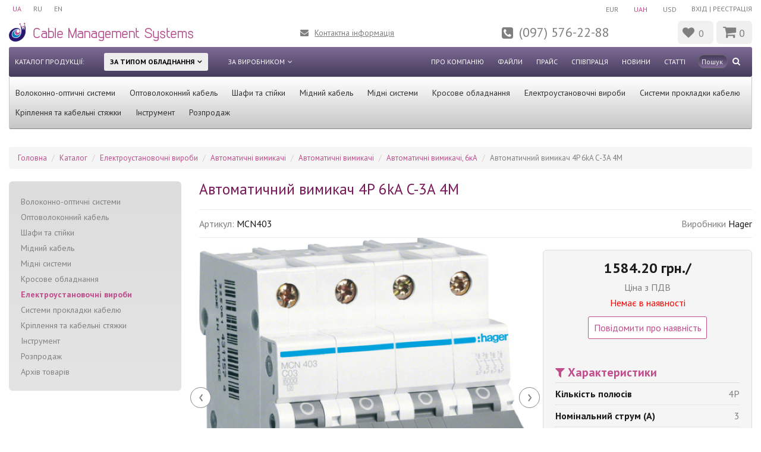

--- FILE ---
content_type: text/html; charset=utf-8
request_url: https://cms.ua/catalogue/electrical-products/avtomat_vikl/avtomatichni-vimikachi-hager/avtomatichni-vimikachi-6ka/avtomatichnij-vimikach-4p-6ka-c-3a-4m/
body_size: 15924
content:
<!DOCTYPE html>
<!--[if IE]><![endif]-->
<!--[if IE 8 ]><html prefix="og: https://ogp.me/ns# fb: https://ogp.me/ns/fb# product: https://ogp.me/ns/product#"  dir="ltr" lang="uk" class="ie8"><![endif]-->
<!--[if IE 9 ]><html prefix="og: https://ogp.me/ns# fb: https://ogp.me/ns/fb# product: https://ogp.me/ns/product#"  dir="ltr" lang="uk" class="ie9"><![endif]-->
<!--[if (gt IE 9)|!(IE)]><!-->
<html prefix="og: https://ogp.me/ns# fb: https://ogp.me/ns/fb# product: https://ogp.me/ns/product#"  dir="ltr" lang="uk">
<!--<![endif]-->
<head>
<meta charset="UTF-8" />
<meta name="viewport" content="width=device-width, initial-scale=1">
<meta http-equiv="X-UA-Compatible" content="IE=edge">
<title>Автоматичний вимикач 4P 6kA C-3A 4M - купити в Києві, Харкові, Одесі, Дніпрі: ціни, фото, відгуки</title>

      
<base href="https://cms.ua/" />
  <meta name="description" content="Автоматичний вимикач 4P 6kA C-3A 4M - купити за оптовою ціною онлайн ➦ переходь в каталог компанії CMS ✓ Фото ✓ Опис ✓ Характеристики ✓ Знижки ✓ Консультація ✓ Самовивіз зі складу в Києві ✓ Доставка по Україні ☎ (097) 576-22-88" />

<script src="catalog/view/javascript/jquery/jquery-2.1.1.min.js"></script>
<link href="catalog/view/javascript/bootstrap/css/bootstrap.min.css" rel="stylesheet" media="screen" />
<script src="catalog/view/javascript/bootstrap/js/bootstrap.min.js"></script>
<link href="catalog/view/javascript/font-awesome/css/font-awesome.min.css" rel="stylesheet" type="text/css" />
<link href="https://fonts.googleapis.com/css2?family=PT+Sans:wght@400;700&display=swap" rel="stylesheet"> 
<link href="catalog/view/theme/default/stylesheet/stylesheet.css" rel="stylesheet">
<link rel="stylesheet" href="catalog/view/theme/cms/assets/app/css/main.min.css?v=1">
<link rel="stylesheet" href="catalog/view/theme/cms/assets/app/css/media.css">
  <link href="catalog/view/javascript/jquery/magnific/magnific-popup.css" type="text/css" rel="stylesheet" media="screen" />
  <link href="catalog/view/javascript/jquery/datetimepicker/bootstrap-datetimepicker.min.css" type="text/css" rel="stylesheet" media="screen" />
  <script src="catalog/view/javascript/jquery/magnific/jquery.magnific-popup.min.js"></script>
  <script src="catalog/view/javascript/jquery/datetimepicker/moment/moment.min.js"></script>
  <script src="catalog/view/javascript/jquery/datetimepicker/moment/moment-with-locales.min.js"></script>
  <script src="catalog/view/javascript/jquery/datetimepicker/bootstrap-datetimepicker.min.js"></script>
<script src="catalog/view/javascript/common.js"></script>
  <link href="https://cms.ua/catalogue/electrical-products/avtomat_vikl/avtomatichni-vimikachi-hager/avtomatichni-vimikachi-6ka/avtomatichnij-vimikach-4p-6ka-c-3a-4m/" rel="canonical" />
  <link href="https://cms.ua/image/catalog/cms_432x432.png" rel="icon" />
<!--microdatapro 7.5 open graph start -->
<meta property="og:locale" content="uk-ua">
<meta property="og:rich_attachment" content="true">
<meta property="og:site_name" content="CMS">
<meta property="og:type" content="product" />
<meta property="og:title" content="Автоматичний вимикач 4P 6kA C-3A 4M" />
<meta property="og:description" content="Автоматичний вимикач 4P 6kA C-3A 4M - купити за оптовою ціною онлайн ➦ переходь в каталог компанії CMS ✓ Фото ✓ Опис ✓ Характеристики ✓ Знижки ✓ Консультація ✓ Самовивіз зі складу в Києві ✓ Доставка по Україні ☎ (097) 576-22-88" />
<meta property="og:image" content="https://cms.ua/image/catalog/IMG/Hager/111/MCN403.jpg" />
<meta property="og:image:secure_url" content="https://cms.ua/image/catalog/IMG/Hager/111/MCN403.jpg" />
<meta property="og:image:width" content="1200">
<meta property="og:image:height" content="630">
<meta property="og:url" content="https://cms.ua/catalogue/electrical-products/avtomat_vikl/avtomatichni-vimikachi-hager/avtomatichni-vimikachi-6ka/avtomatichnij-vimikach-4p-6ka-c-3a-4m/">
<meta property="product:product_link" content="https://cms.ua/catalogue/electrical-products/avtomat_vikl/avtomatichni-vimikachi-hager/avtomatichni-vimikachi-6ka/avtomatichnij-vimikach-4p-6ka-c-3a-4m/">
<meta property="product:brand" content="Hager">
<meta property="product:category" content="Автоматичні вимикачі, 6кА">
<meta property="product:availability" content="pending">
<meta property="product:condition" content="new">
<meta property="product:target_gender" content="">
<meta property="product:price:amount" content="1584.2">
<meta property="product:price:currency" content="UAH">
<meta property="og:see_also" content="https://cms.ua/catalogue/electrical-products/avtomat_vikl/avtomatichni-vimikachi-hager/avtomatichni-vimikachi-6ka/avtomatichnij-vimikach-1pn-6ka-c-50a-2m/" />
<meta property="og:see_also" content="https://cms.ua/catalogue/electrical-products/avtomat_vikl/avtomatichni-vimikachi-hager/avtomatichni-vimikachi-6ka/mcn501/" />
<meta property="og:see_also" content="https://cms.ua/catalogue/electrical-products/avtomat_vikl/avtomatichni-vimikachi-hager/avtomatichni-vimikachi-6ka/avtomatichnij-vimikach-1p-6ka-b-50a-1m/" />
<meta property="og:see_also" content="https://cms.ua/catalogue/electrical-products/avtomat_vikl/avtomatichni-vimikachi-hager/avtomatichni-vimikachi-6ka/avtomatichnij-vimikach-3p-6ka-b-25a-3m/" />
<meta property="og:see_also" content="https://cms.ua/catalogue/electrical-products/avtomat_vikl/avtomatichni-vimikachi-hager/avtomatichni-vimikachi-6ka/668/" />
<meta property="og:see_also" content="https://cms.ua/catalogue/electrical-products/avtomat_vikl/avtomatichni-vimikachi-hager/avtomatichni-vimikachi-6ka/avtomatichnij-vimikach-4p-6ka-c-40a-4m/" />
<meta property="og:see_also" content="https://cms.ua/catalogue/electrical-products/avtomat_vikl/avtomatichni-vimikachi-hager/avtomatichni-vimikachi-6ka/669/" />
<meta property="og:see_also" content="https://cms.ua/catalogue/electrical-products/avtomat_vikl/avtomatichni-vimikachi-hager/avtomatichni-vimikachi-6ka/avtomatichnij-vimikach-1pn-6ka-c-16a-2m/" />
<meta property="og:see_also" content="https://cms.ua/catalogue/electrical-products/avtomat_vikl/avtomatichni-vimikachi-hager/avtomatichni-vimikachi-6ka/652/" />
<meta property="og:see_also" content="https://cms.ua/catalogue/electrical-products/avtomat_vikl/avtomatichni-vimikachi-hager/avtomatichni-vimikachi-6ka/661/" />
<meta property="og:see_also" content="https://cms.ua/catalogue/electrical-products/avtomat_vikl/avtomatichni-vimikachi-hager/avtomatichni-vimikachi-6ka/658/" />
<meta property="og:see_also" content="https://cms.ua/catalogue/electrical-products/avtomat_vikl/avtomatichni-vimikachi-hager/avtomatichni-vimikachi-6ka/avtomatichnij-vimikach-1p-6ka-b-63a-1m/" />
<meta property="og:see_also" content="https://cms.ua/catalogue/electrical-products/avtomat_vikl/avtomatichni-vimikachi-hager/avtomatichni-vimikachi-6ka/avtomatichnij-vimikach-3p-6ka-b-40a-3m/" />
<meta property="og:see_also" content="https://cms.ua/catalogue/electrical-products/avtomat_vikl/avtomatichni-vimikachi-hager/avtomatichni-vimikachi-6ka/avtomatichnij-vimikach-1p-6ka-b-32a-1m/" />
<!--microdatapro 7.5 open graph end -->
    <!-- Global site tag (gtag.js) - Google Analytics -->
<script async src="https://www.googletagmanager.com/gtag/js?id=G-2NBZH3KM0K"></script>
<script>
  window.dataLayer = window.dataLayer || [];
  function gtag(){dataLayer.push(arguments);}
  gtag('js', new Date());

  gtag('config', 'G-2NBZH3KM0K');
</script>

 
 
			

<link rel="alternate" hreflang="uk-ua" href="https://cms.ua/catalogue/electrical-products/avtomat_vikl/avtomatichni-vimikachi-hager/avtomatichni-vimikachi-6ka/avtomatichnij-vimikach-4p-6ka-c-3a-4m/" />

<link rel="alternate" hreflang="x-default" href="https://cms.ua/catalogue/electrical-products/avtomat_vikl/avtomatichni-vimikachi-hager/avtomatichni-vimikachi-6ka/avtomatichnij-vimikach-4p-6ka-c-3a-4m/" />

<link rel="alternate" hreflang="ru-ua" href="https://cms.ua/ru/catalogue/electrical-products/avtomat_vikl/avtomatichni-vimikachi-hager/avtomatichni-vimikachi-6ka/avtomatichnij-vimikach-4p-6ka-c-3a-4m/" />

<link rel="alternate" hreflang="en-ua" href="https://cms.ua/en/catalogue/electrical-products/avtomat_vikl/avtomatichni-vimikachi-hager/avtomatichni-vimikachi-6ka/avtomatichnij-vimikach-4p-6ka-c-3a-4m/" />
</head>
<body>
<div class="wrapper">
<header>
<div class="container">
<div class="row">
<div class="col-md-12">
<div class="top-line">
	<div id="form-language">
	<ul>
			 
			<li class="active-lang"> <button class="language-select" onclick="window.location = 'https://cms.ua/catalogue/electrical-products/avtomat_vikl/avtomatichni-vimikachi-hager/avtomatichni-vimikachi-6ka/avtomatichnij-vimikach-4p-6ka-c-3a-4m/'">UA</button></li>
											<li> <button class="language-select" onclick="window.location = 'https://cms.ua/ru/catalogue/electrical-products/avtomat_vikl/avtomatichni-vimikachi-hager/avtomatichni-vimikachi-6ka/avtomatichnij-vimikach-4p-6ka-c-3a-4m/'">RU</button></li>
											<li> <button class="language-select" onclick="window.location = 'https://cms.ua/en/catalogue/electrical-products/avtomat_vikl/avtomatichni-vimikachi-hager/avtomatichni-vimikachi-6ka/avtomatichnij-vimikach-4p-6ka-c-3a-4m/'">EN</button></li>
							</ul>
		</div>
	
<div class="menu-info-icon"><i class="fa fa-bars"></i></div>
<div class="top-account">
        <a href="https://cms.ua/uk-ua-login/"><span><i class="fa fa-sign-in" aria-hidden="true"></i></span>Вхід</a> | 
      <a href="https://cms.ua/index.php?route=account/simpleregister"><span><i class="fa fa-user-circle-o" aria-hidden="true"></i></span>Реєстрація</a>
  </div>
<div class="currency-wrap">
  <form action="https://cms.ua/index.php?route=common/currency/currency" method="post" enctype="multipart/form-data" id="form-currency">
    <div class="btn-group">
      <ul>
                        <li>
          <button class="currency-select btn btn-link btn-block" type="button" name="EUR">EUR</button>
        </li>
                         
        <li class="active-currency">
          <button class="currency-select btn btn-link btn-block" type="button" name="UAH">UAH</button>
        </li>
                                <li>
          <button class="currency-select btn btn-link btn-block" type="button" name="USD">USD</button>
        </li>
                      </ul>
    </div>
    <input type="hidden" name="code" value="" />
    <input type="hidden" name="redirect" value="https://cms.ua/catalogue/electrical-products/avtomat_vikl/avtomatichni-vimikachi-hager/avtomatichni-vimikachi-6ka/avtomatichnij-vimikach-4p-6ka-c-3a-4m/" />
  </form>
 
</div>  



<div class="clr"></div>
</div>
</div>
<div class="col-md-12">
<div class="header">
<div class="logo">
<a href="https://cms.ua/"><img src="catalog/view/theme/cms/assets/app/img/logo.png"  alt="Компания CMS - дистрибьютор и производитель компонентов для компьютерных сетей СКС и ВОЛС" title="Онлайн-магазин компании CMS: продажа необходимых компонентов пассивного сетевого оборудования для построения СКС и ВОЛС" /></a>
</div>
 <a href="contacts/" class="contact-link">Контактна інформація</a>
<a href="tel:+380975762288" class="phone-link">(097) 576-22-88</a>
<a href="https://cms.ua/uk-ua-wishlist/" id="wishlist-total" title="0"><i class="fa fa-heart"></i> <span>0</span></a>
<div id="cart" class="btn-group btn-block" >
  <button type="button" data-toggle="dropdown" data-loading-text="Завантаження..." class="btn btn-inverse btn-block btn-lg dropdown-toggle "><i class="fa fa-shopping-cart"></i> <span id="cart-total">0</span></button>
  <ul class="dropdown-menu pull-right">
  <li class="name-cart-div">Ваш кошик</li>
        <li>
      <p class="text-center">Ваш кошик порожній :(</p>
    </li>
      </ul>
</div>
     
</div>
</div>
<div class="col-md-12">
<nav class="menu-head">
<div class="name-menu">Каталог продукції:</div>
<div class="but-menu oborud-but active-but-menu">За типом обладнання</div>
<div class="but-menu manuf-but">За виробником</div>
<div class="search-butoon"> <div id="search" class="input-group">
  <input type="text" name="search" value="" placeholder="Пошук" class="search-input" />
  <span class="input-group-btn">
    <button type="button" class="btn-search"><i class="fa fa-search"></i></button>
  </span>
</div></div>
<div class="menu-right d-l-n">
      <ul>
          <li><a href="https://cms.ua/about/">Про компанію</a></li>
          <li><a href="https://cms.ua/filles-to-download/">Файли</a></li>
          <li><a href="https://cms.ua/price/">Прайс</a></li>
          <li><a href="https://cms.ua/sotrudnichestvo/">Співпраця</a></li>
        
	                <li><a href="https://cms.ua/news/">Новини</a></li>
        	                <li><a href="https://cms.ua/articles/">Статті</a></li>
        		
    <script>
    if($('html').attr('lang') == 'ru'){
      document.write('<li><a href="/ru/contacts/" class="hidden-big-screen">Контакты</a></li>');
    } else if ($('html').attr('lang') == 'uk'){
      document.write('<li><a href="/contacts/" class="hidden-big-screen">Контакти</a></li>');
    } else if ($('html').attr('lang') == 'en'){
      document.write('<li><a href="/en/contacts/" class="hidden-big-screen">Contact</a></li>');
    }
    </script>

    </ul>
  </div>
</nav>
      <ul class="menu-sub-oborud">
          <li><a href="https://cms.ua/catalogue/fiber_optic_system/">Волоконно-оптичні системи</a></li>
          <li><a href="https://cms.ua/catalogue/opto_cable/">Оптоволоконний кабель</a></li>
          <li><a href="https://cms.ua/catalogue/racks/">Шафи та стійки</a></li>
          <li><a href="https://cms.ua/catalogue/copper_cable/">Мідний кабель</a></li>
          <li><a href="https://cms.ua/catalogue/copper_system/">Мідні системи</a></li>
          <li><a href="https://cms.ua/catalogue/cross_connection/">Кросове обладнання</a></li>
          <li><a href="https://cms.ua/catalogue/electrical-products/">Електроустановочні вироби</a></li>
          <li><a href="https://cms.ua/catalogue/cable_system/">Системи прокладки кабелю</a></li>
          <li><a href="https://cms.ua/catalogue/fasteners_and_tie/">Кріплення та кабельні стяжки</a></li>
          <li><a href="https://cms.ua/catalogue/instrument/">Інструмент</a></li>
          <li><a href="https://cms.ua/catalogue/clearance_sale/">Розпродаж</a></li>
        </ul>
  
      <ul class="menu-sub-manuf d-n">
          <li><a href="https://cms.ua/cms/">CMS</a></li>
          <li><a href="https://cms.ua/hanlong/">Hanlong</a></li>
          <li><a href="https://cms.ua/kopos/">Kopos</a></li>
          <li><a href="https://cms.ua/berker/">Berker</a></li>
          <li><a href="https://cms.ua/corning/">Corning</a></li>
          <li><a href="https://cms.ua/epnew/">EPNew</a></li>
          <li><a href="https://cms.ua/hager/">Hager</a></li>
          <li><a href="https://cms.ua/kingda/">Kingda</a></li>
          <li><a href="https://cms.ua/kss/">KSS</a></li>
          <li><a href="https://cms.ua/lw_electronical/">LW</a></li>
          <li><a href="https://cms.ua/mke/">MK Electric</a></li>
          <li><a href="https://cms.ua/odeskabel/">Odeskabel</a></li>
          <li><a href="https://cms.ua/panduit/">Panduit</a></li>
          <li><a href="https://cms.ua/wago/">Wago</a></li>
          <li><a href="https://cms.ua/zfnm/">ЗЗКМ</a></li>
          <li><a href="https://cms.ua/instail/">Instail</a></li>
          <li><a href="https://cms.ua/metalvis/">Metalvis</a></li>
          <li><a href="https://cms.ua/bettermann/">OBO bettermann</a></li>
        </ul>
  
</div>
</div>
</div>


</header>

<div class="bg-black"></div>  
<div class="avaible-popup popup">
  <div class="popup-inner">
    <div class="popup-header">
      Повідомити про наявність
      <a href="#" class="close-popup"><i class="fa fa-times"></i></a>
    </div>
    <div class="popup-content">
            <div class="popup-loader"><div class="loader"></div></div>
            <div class="popup-message">
                
            </div>
            <form class="avaible-form" id="avaible-form">
                <div class="form-row">
                    <label>E-mail <span>*</span></label>
                    <input type="text" name="email" class="require">
                    <div class="row-error email-error"></div>
                </div>
                
                <a href="#" class="avaible-button">Відправити</a>
                <input type="hidden" name="product_id"  value="5558">
            </form>
        </div>
  </div>
</div>

<main>
  <div class="product-page" id="product-product">
    <div class="container">
      <div class="row">
        <div class="col-md-12">
          <ul itemscope itemtype="https://schema.org/BreadcrumbList" class="breadcrumb">
            
																<li itemprop="itemListElement" itemscope itemtype="https://schema.org/ListItem"><a href="https://cms.ua/" itemprop="item"><span itemprop="name">Головна</span></a><meta itemprop="position" content="1" /></li>
											<li itemprop="itemListElement" itemscope itemtype="https://schema.org/ListItem"><a href="https://cms.ua/catalogue/" itemprop="item"><span itemprop="name">Каталог</span></a><meta itemprop="position" content="2" /></li>
											<li itemprop="itemListElement" itemscope itemtype="https://schema.org/ListItem"><a href="https://cms.ua/catalogue/electrical-products/" itemprop="item"><span itemprop="name">Електроустановочні вироби</span></a><meta itemprop="position" content="3" /></li>
											<li itemprop="itemListElement" itemscope itemtype="https://schema.org/ListItem"><a href="https://cms.ua/catalogue/electrical-products/avtomat_vikl/" itemprop="item"><span itemprop="name">Автоматичні вимикачі</span></a><meta itemprop="position" content="4" /></li>
											<li itemprop="itemListElement" itemscope itemtype="https://schema.org/ListItem"><a href="https://cms.ua/catalogue/electrical-products/avtomat_vikl/avtomatichni-vimikachi-hager/" itemprop="item"><span itemprop="name">Автоматичні вимикачі</span></a><meta itemprop="position" content="5" /></li>
											<li itemprop="itemListElement" itemscope itemtype="https://schema.org/ListItem"><a href="https://cms.ua/catalogue/electrical-products/avtomat_vikl/avtomatichni-vimikachi-hager/avtomatichni-vimikachi-6ka/" itemprop="item"><span itemprop="name">Автоматичні вимикачі, 6кА</span></a><meta itemprop="position" content="6" /></li>
										<li itemprop="itemListElement" itemscope itemtype="https://schema.org/ListItem"><link href="https://cms.ua/catalogue/electrical-products/avtomat_vikl/avtomatichni-vimikachi-hager/avtomatichni-vimikachi-6ka/avtomatichnij-vimikach-4p-6ka-c-3a-4m/" itemprop="item"/><span itemprop="name">Автоматичний вимикач 4P 6kA C-3A 4M</span><meta itemprop="position" content="7" /></li>
			          </ul>
        </div>
      </div>
      <div class="row">
        <div class="col-md-12">
          <div class="allert-block"></div>
        </div>
      </div>
      <div class="row">
        <div class="col-md-3">
          <aside>
                <div class="block-cat-list">
<ul>
     
       
  <li><a href="https://cms.ua/catalogue/fiber_optic_system/">Волоконно-оптичні системи</a></li>
       
  <li><a href="https://cms.ua/catalogue/opto_cable/">Оптоволоконний кабель</a></li>
       
  <li><a href="https://cms.ua/catalogue/racks/">Шафи та стійки</a></li>
       
  <li><a href="https://cms.ua/catalogue/copper_cable/">Мідний кабель</a></li>
       
  <li><a href="https://cms.ua/catalogue/copper_system/">Мідні системи</a></li>
       
  <li><a href="https://cms.ua/catalogue/cross_connection/">Кросове обладнання</a></li>
        <li class="active"><a href="https://cms.ua/catalogue/electrical-products/">Електроустановочні вироби</a> </li>
       
  <li><a href="https://cms.ua/catalogue/cable_system/">Системи прокладки кабелю</a></li>
       
  <li><a href="https://cms.ua/catalogue/fasteners_and_tie/">Кріплення та кабельні стяжки</a></li>
       
  <li><a href="https://cms.ua/catalogue/instrument/">Інструмент</a></li>
       
  <li><a href="https://cms.ua/catalogue/clearance_sale/">Розпродаж</a></li>
       
  <li><a href="https://cms.ua/catalogue/products_archive/">Архів товарів</a></li>
            </ul>
</div>

  
          </aside>
        </div>
        <div class="col-md-9" id="content" itemscope itemtype="https://schema.org/Product">
          <div class="product-content">
            <h1  itemprop="name">Автоматичний вимикач 4P 6kA C-3A 4M</h1>
            <div class="product-caption">
              <div class="model-p">Артикул: <span itemprop="sku">MCN403</span></div>

               <div class="manuf-p">Виробники <span><a
                    href="https://cms.ua/hager/"><span itemprop="brand" value="Hager">Hager</span></a></span></div>             </div>
            <div class="product-main">
              <div class="product-gallery" data-title="Автоматичні вимикачі, 6кА, 4P, 3, C, Артикул MCN403 - фото  " data-alt="Автоматичні вимикачі, 6кА, 4P, 3, C, Артикул MCN403 - фото ">
                  
                <div class="action-slider">
                  <div id="goToPrevSlide3">‹</div>
                  <div id="goToNextSlide3">›</div>
                </div>


                                <div id="vertical">
                                    <a href="https://cms.ua/image/cache/catalog/IMG/Hager/111/MCN403-1000x1000.jpg" data-thumb="https://cms.ua/image/cache/catalog/IMG/Hager/111/MCN403-400x400.jpg" title="Автоматичні вимикачі, 6кА, 4P, 3, C, Артикул MCN403 - фото товару  1">
                    <img itemprop="image" src="https://cms.ua/image/cache/catalog/IMG/Hager/111/MCN403-1000x1000.jpg" title="Автоматичні вимикачі, 6кА, 4P, 3, C, Артикул MCN403 - фото товару  1" alt="Автоматичні вимикачі, 6кА, 4P, 3, C, Артикул MCN403 - фото товару  1" />
                  </a>
                                                    </div>
                



              </div>
              <div class="product-content-main">
                <div class="block-text">
                  <div class="price"  itemprop="offers" itemscope itemtype="https://schema.org/Offer">
                    <meta itemprop="priceCurrency" content="UAH" />
                    <meta itemprop="price" content="1584.2" />
                                                            1584.20 грн./
                                        

                  </div>
                  <div class="grey-p text-center">Ціна з ПДВ</div>
                  <div class="nal-p" >
                                        <span class="red">Немає в наявності</span>
                                      </div>

                  
                                        <a href="#" class="not-avaible-btn">Повідомити про наявність</a>
                    

                  <div id="product">

                                        <div class="form-group quantity-block">

                                            
                    </div>
                                      </div>

                                    <div class="h-ki">
                    <div class="title-b"><i class="fa fa-filter"></i> Характеристики</div>
                                                            <div class="table-item">
                      <div class="i-one">Кількість полюсів</div>
                      <div class="i-two">4P</div>
                    </div>
                                        <div class="table-item">
                      <div class="i-one">Номінальний струм (A)</div>
                      <div class="i-two">3</div>
                    </div>
                                        <div class="table-item">
                      <div class="i-one">Характеристика відключення</div>
                      <div class="i-two">C</div>
                    </div>
                                                          </div>
                  
                  <div class="print-docs">
                    <span class="print-b"><a href="javascript:(print());" class="button"><img
                          src="/catalog/view/theme/cms/image/printer.svg" alt="Друк" /> Друк</a></span>
                    <button onclick="exportHTML()">Word</button>
                  </div>
                </div>

                <div class="product-msg-wrap">
                  <div class="product-msg">
                     <a rel="nofollow" target="_blank" href="mailto:sch@cms.kiev.ua" class="msg-email"><i class="vicon i-mail"></i></a>
                     <a rel="nofollow" target="_blank" href="viber://chat?number=%2B380672186029" class="msg-viber"><i class="vicon i-vphone"></i></a>
                     <a rel="nofollow" target="_blank" href="https://t.me/cms_ua" class="msg-telegram"><i class="vicon i-telegram"></i></a>
   
                  </div>
                </div>

 

              </div>
            </div>
          </div>
                    <div class="descripion">
            <div class="title-b">Опис</div>
           <div itemprop="description"><div class="panels" data-panel="top"><div class="panel__headline open" data-panel="title">Архітектура</div><div class="panel__content" data-panel="content"><table class="banane" cellpadding="0" cellspacing="0" border="0"><tr><td class="prismatable0" style="width:215px;">Кількість захищених полюсів:</td><td class="prismatable0" style="width:170px;">4</td></tr><tr><td class="prismatable1" style="width:215px;">Кількість полюсів:</td><td class="prismatable1" style="width:170px;">4 P</td></tr><tr><td class="prismatable0" style="width:215px;">Тип полюса:</td><td class="prismatable0" style="width:170px;">4 P</td></tr><tr><td class="prismatable1" style="width:215px;">Крива:</td><td class="prismatable1" style="width:170px;">C</td></tr></table></div><div class="panel__headline open" data-panel="title">Функції</div><div class="panel__content" data-panel="content"><table class="banane" cellpadding="0" cellspacing="0" border="0"><tr><td class="prismatable0" style="width:215px;">Паралельно перемикання нейтралі:</td><td class="prismatable0" style="width:170px;">ні</td></tr></table></div><div class="panel__headline open" data-panel="title">Основні електричні характеристики</div><div class="panel__content" data-panel="content"><table class="banane" cellpadding="0" cellspacing="0" border="0"><tr><td class="prismatable0" style="width:215px;">Номінальна вимикаюча здатність току короткого замикання:</td><td class="prismatable0" style="width:170px;">6 kA</td></tr><tr><td class="prismatable1" style="width:215px;">Номінальна робоча напруга змінного струму:</td><td class="prismatable1" style="width:170px;">230 / 400 V</td></tr><tr><td class="prismatable0" style="width:215px;">Тип напруги живлиння:</td><td class="prismatable0" style="width:170px;">AC</td></tr><tr><td class="prismatable1" style="width:215px;">Частота:</td><td class="prismatable1" style="width:170px;">50/60 Hz</td></tr></table></div><div class="panel__headline open" data-panel="title">Напруга</div><div class="panel__content" data-panel="content"><table class="banane" cellpadding="0" cellspacing="0" border="0"><tr><td class="prismatable0" style="width:215px;">Номінальна напруга ізоляції:</td><td class="prismatable0" style="width:170px;">500 V</td></tr><tr><td class="prismatable1" style="width:215px;">Стійкість по відношенню до номінальної імпульсної напруги:</td><td class="prismatable1" style="width:170px;">4000 V</td></tr></table></div><div class="panel__headline open" data-panel="title">Електричний струм</div><div class="panel__content" data-panel="content"><table class="banane" cellpadding="0" cellspacing="0" border="0"><tr><td class="prismatable0" style="width:215px;">Номінальний струм:</td><td class="prismatable0" style="width:170px;">3 A</td></tr><tr><td class="prismatable1" style="width:215px;">Номінальна відключаюча здатність згідно з EN 60898:</td><td class="prismatable1" style="width:170px;">6 kA</td></tr><tr><td class="prismatable0" style="width:215px;">min/max діапазон спрацювання термічного розчеплювача при АC:</td><td class="prismatable0" style="width:170px;">1,13 / 1,45 In</td></tr><tr><td class="prismatable1" style="width:215px;">Поріг електромагнітного розчеплювача змінного струму мін./макс.:</td><td class="prismatable1" style="width:170px;">5 / 10 In</td></tr><tr><td class="prismatable0" style="width:215px;">min/max діапазон спрацювання електромагнітного розчеплювача при DC:</td><td class="prismatable0" style="width:170px;">7 / 15 In</td></tr><tr><td class="prismatable1" style="width:215px;">min/max діапазон спрацювання термічного розчеплювача при DC:</td><td class="prismatable1" style="width:170px;">1,13 / 1,45 In</td></tr><tr><td class="prismatable0" style="width:215px;">Відключаюча здатність на 1 полюсі 400 В NF 60947-2:</td><td class="prismatable0" style="width:170px;">3 kA</td></tr><tr><td class="prismatable1" style="width:215px;">Значення струму короткого замикання 400 В 50 Гц:</td><td class="prismatable1" style="width:170px;">6 kA</td></tr><tr><td class="prismatable0" style="width:215px;">Відключаюча здатність для 415В (EN 60947-2):</td><td class="prismatable0" style="width:170px;">10 kA</td></tr></table></div><div class="panel__headline open" data-panel="title">Електричний струм / температура</div><div class="panel__content" data-panel="content"><table class="banane" cellpadding="0" cellspacing="0" border="0"><tr><td class="prismatable0" style="width:215px;">Номінальний струм при -15°C:</td><td class="prismatable0" style="width:170px;">3,4 A</td></tr><tr><td class="prismatable1" style="width:215px;">Номінальний струм 20 ° C:</td><td class="prismatable1" style="width:170px;">3,1 A</td></tr><tr><td class="prismatable0" style="width:215px;">Номінальний струм 30 ° C:</td><td class="prismatable0" style="width:170px;">3 A</td></tr><tr><td class="prismatable1" style="width:215px;">Номінальний струм при 35°C:</td><td class="prismatable1" style="width:170px;">3 A</td></tr><tr><td class="prismatable0" style="width:215px;">Номінальний струм 40 ° C:</td><td class="prismatable0" style="width:170px;">2,9 A</td></tr><tr><td class="prismatable1" style="width:215px;">Номінальний струм 45 ° C:</td><td class="prismatable1" style="width:170px;">2,9 A</td></tr><tr><td class="prismatable0" style="width:215px;">Номінальний струм 50 ° C:</td><td class="prismatable0" style="width:170px;">2,8 A</td></tr><tr><td class="prismatable1" style="width:215px;">Номінальний струм 55 ° C:</td><td class="prismatable1" style="width:170px;">2,8 A</td></tr><tr><td class="prismatable0" style="width:215px;">Номінальний струм 60 ° C:</td><td class="prismatable0" style="width:170px;">2,7 A</td></tr><tr><td class="prismatable1" style="width:215px;">Номінальний струм 65 ° C:</td><td class="prismatable1" style="width:170px;">2,7 A</td></tr><tr><td class="prismatable0" style="width:215px;">Номінальний струм 70 ° C:</td><td class="prismatable0" style="width:170px;">2,7 A</td></tr></table></div><div class="panel__headline open" data-panel="title">Коефіцієнт корекції струму</div><div class="panel__content" data-panel="content"><table class="banane" cellpadding="0" cellspacing="0" border="0"><tr><td class="prismatable0" style="width:215px;">Коефіцієнт корекції струму для 2-х пристроїв, розташованих поруч:</td><td class="prismatable0" style="width:170px;">1</td></tr><tr><td class="prismatable1" style="width:215px;">Коефіцієнт корекції струму для 3-х пристроїв, розташованих поруч:</td><td class="prismatable1" style="width:170px;">0,95</td></tr><tr><td class="prismatable0" style="width:215px;">Корегуючий коефіціент при розташуванні поруч 4 та 5 пристроїв:</td><td class="prismatable0" style="width:170px;">0,9</td></tr><tr><td class="prismatable1" style="width:215px;">Корегуючий коефіціент при розташуванні поруч 6 пристроїв:</td><td class="prismatable1" style="width:170px;">0,85</td></tr><tr><td class="prismatable0" style="width:215px;">Корегуючий коефіціент магнітного розчеплювача при 100 Гц:</td><td class="prismatable0" style="width:170px;">1,1</td></tr><tr><td class="prismatable1" style="width:215px;">Корегуючий коефіціент магнітного розчеплювача при 200 Гц:</td><td class="prismatable1" style="width:170px;">1,2</td></tr><tr><td class="prismatable0" style="width:215px;">Корегуючий коефіціент магнітного розчеплювача при 400 Гц:</td><td class="prismatable0" style="width:170px;">1,5</td></tr><tr><td class="prismatable1" style="width:215px;">Корегуючий коефіціент магнітного розчеплювача при 60 Гц:</td><td class="prismatable1" style="width:170px;">1</td></tr></table></div><div class="panel__headline open" data-panel="title">Потужність</div><div class="panel__content" data-panel="content"><table class="banane" cellpadding="0" cellspacing="0" border="0"><tr><td class="prismatable0" style="width:215px;">Загальна розсіювана потужність під номінальним струмом:</td><td class="prismatable0" style="width:170px;">8 W</td></tr><tr><td class="prismatable1" style="width:215px;">Розсіювана потужність з розрахунку на кожний полюс:</td><td class="prismatable1" style="width:170px;">2,03 W</td></tr></table></div><div class="panel__headline open" data-panel="title">Витривалість</div><div class="panel__content" data-panel="content"><table class="banane" cellpadding="0" cellspacing="0" border="0"><tr><td class="prismatable0" style="width:215px;">Електрична тривкість  кількості циклів:</td><td class="prismatable0" style="width:170px;">4000</td></tr><tr><td class="prismatable1" style="width:215px;">Кількість механічних процесів:</td><td class="prismatable1" style="width:170px;">20000</td></tr></table></div><div class="panel__headline open" data-panel="title">Розміри</div><div class="panel__content" data-panel="content"><table class="banane" cellpadding="0" cellspacing="0" border="0"><tr><td class="prismatable0" style="width:215px;">Глибина встановленого виробу:</td><td class="prismatable0" style="width:170px;">70 mm</td></tr><tr><td class="prismatable1" style="width:215px;">Висота встановленого виробу:</td><td class="prismatable1" style="width:170px;">83 mm</td></tr><tr><td class="prismatable0" style="width:215px;">Ширина встановленого виробу:</td><td class="prismatable0" style="width:170px;">70 mm</td></tr></table></div><div class="panel__headline open" data-panel="title">Монтаж</div><div class="panel__content" data-panel="content"><table class="banane" cellpadding="0" cellspacing="0" border="0"><tr><td class="prismatable0" style="width:215px;">Момент затяжки:</td><td class="prismatable0" style="width:170px;">2,8 Нм</td></tr><tr><td class="prismatable1" style="width:215px;">Тип верхньої клеми для модульних пристроїв:</td><td class="prismatable1" style="width:170px;">Berker.Net; Електронна платформа; Berker R.3; Berker R.1; Серія 1930; Серія R.classic</td></tr><tr><td class="prismatable0" style="width:215px;">Тип зажиму нижньої клеми для модульних пристроїв:</td><td class="prismatable0" style="width:170px;">ні</td></tr><tr><td class="prismatable1" style="width:215px;">Нижнє підключення для модульних пристроїв:</td><td class="prismatable1" style="width:170px;">ні</td></tr></table></div><div class="panel__headline open" data-panel="title">Підключення</div><div class="panel__content" data-panel="content"><table class="banane" cellpadding="0" cellspacing="0" border="0"><tr><td class="prismatable0" style="width:215px;">Поперечний розріз з’єднання з гнучким дротом:</td><td class="prismatable0" style="width:170px;">1 - 25 мм²</td></tr><tr><td class="prismatable1" style="width:215px;">Поперечний розріз з’єднання з негнучким дротом:</td><td class="prismatable1" style="width:170px;">1 - 35 мм²</td></tr><tr><td class="prismatable0" style="width:215px;">З'єднувальна здатність верх. та нижнього гвинтових клемм із негнучким кабелем:</td><td class="prismatable0" style="width:170px;">1 / 35 mm²</td></tr><tr><td class="prismatable1" style="width:215px;">З'єднувальна здатність верхнього і нижнього гвинтових клемм з гнучким кабелем:</td><td class="prismatable1" style="width:170px;">1 / 25 mm²</td></tr><tr><td class="prismatable0" style="width:215px;">Тип з’єднання:</td><td class="prismatable0" style="width:170px;">Гвинтовий</td></tr></table></div><div class="panel__headline open" data-panel="title">Стандарти</div><div class="panel__content" data-panel="content"><table class="banane" cellpadding="0" cellspacing="0" border="0"><tr><td class="prismatable0" style="width:215px;">Стандартний текст:</td><td class="prismatable0" style="width:170px;">EN 60898-1</td></tr><tr><td class="prismatable1" style="width:215px;">Європейська директива WEEE:</td><td class="prismatable1" style="width:170px;">пов'язаний</td></tr></table></div><div class="panel__headline open" data-panel="title">Безпека</div><div class="panel__content" data-panel="content"><table class="banane" cellpadding="0" cellspacing="0" border="0"><tr><td class="prismatable0" style="width:215px;">Захисне виконання ІР:</td><td class="prismatable0" style="width:170px;">IP20</td></tr></table></div><div class="panel__headline open" data-panel="title">Умови використовання</div><div class="panel__content" data-panel="content"><table class="banane" cellpadding="0" cellspacing="0" border="0"><tr><td class="prismatable0" style="width:215px;">Робоча температура:</td><td class="prismatable0" style="width:170px;">-25…70 °C</td></tr><tr><td class="prismatable1" style="width:215px;">Ступінь забруднення відповідно до IEC 60664 / IEC 60947-2:</td><td class="prismatable1" style="width:170px;">2</td></tr><tr><td class="prismatable0" style="width:215px;">Клас обмеження енергії I²t:</td><td class="prismatable0" style="width:170px;">3</td></tr><tr><td class="prismatable1" style="width:215px;">Висота:</td><td class="prismatable1" style="width:170px;">2000 m</td></tr><tr><td class="prismatable0" style="width:215px;">Температура зберігання / транспортування:</td><td class="prismatable0" style="width:170px;">-25…80 °C</td></tr></table></div></div></div> 
          </div>
          

  

          <div class="files"></div>

          
                    <div class="descripion review-wrap">
              <div class="title-b">Відгуки та запитання (0)</div>
              
              <div class="review-form">
              <form class="form-horizontal" id="form-review">
               
                
                    <div class="review-info">
                                                  Відгуків про цей товар ще не було.
                                                <button class="leave-review">Залишити відгук</button>

                        <div class="clr"></div>
                    </div>
                 
    
                                <div class="rew">  
                  <div class="review-form-wrap">  
                      <div class="review-form-inner">  
                  <div class="form-group required">
                    <div class="col-sm-12">
                      <label class="control-label" for="input-name">Ваше ім’я</label>
                      <input type="text" name="name" value="" id="input-name" class="form-control" />
                    </div>
                  </div>
                  <div class="form-group required">
                    <div class="col-sm-12">
                      <label class="control-label" for="input-review">Ваш відгук / запитання</label>
                      <textarea name="text" rows="5" id="input-review" class="form-control"></textarea>
                    </div>
                  </div>
                  <div class="form-group required">
                    <div class="col-sm-12">
                      <label class="rating-label">Оцінка</label>
                      <div class="rating-star-black">
                        <div class="rating-star">
                           <div class="star active"></div>
                           <div class="star active"></div>
                           <div class="star active"></div>
                           <div class="star active"></div>
                           <div class="star active"></div>
                        </div>
                      </div>
                      <div class="clr"></div>
                      <div class="rating-inputs">
                        <input type="radio" name="rating" value="1" />
                        &nbsp;
                        <input type="radio" name="rating" value="2" />
                        &nbsp;
                        <input type="radio" name="rating" value="3" />
                        &nbsp;
                        <input type="radio" name="rating" value="4" />
                        &nbsp;
                        <input type="radio" name="rating" value="5" checked="checked"  />
                        </div>
                  </div>
                  
          
                      <button type="button" id="button-review" data-loading-text="Завантаження..." class="">Зберегти відгук</button>
          
                  </div>
                  </div>
                  </div>
                </div>
                              </form>

              <div id="review">
                                         
                      <div class="text-right"></div>
                         
              </div>


            </div>
          </div>
            


        </div>

        
      </div>
    </div>










        <div class="container">
      <div class="row">
        <div class="col-md-12">
          <div class="new-items">
            <div class="header-b">
              <div class="title-b no-weight">Рекомендовані товари</div>
              <div class="action-slider">
                <div id="goToPrevSlide">‹</div>
                <div id="goToNextSlide">›</div>
              </div>
            </div>
            <div class="products" id="slider-products">
                            <div class="product-block">
                <div class="item-product">
                  <div class="img-product">
                    <a href="https://cms.ua/catalogue/electrical-products/avtomat_vikl/avtomatichni-vimikachi-hager/avtomatichni-vimikachi-6ka/avtomatichnij-vimikach-1pn-6ka-c-50a-2m/"><img src="https://cms.ua/image/cache/catalog/IMG/Hager/111/MCN550-200x200.jpg" alt="Автоматичний вимикач 1P+N 6kA C-50A 2M"></a>
                  </div>
                  <div class="caption">
                    <div class="model-p">MCN550</div>
                    <a href="https://cms.ua/catalogue/electrical-products/avtomat_vikl/avtomatichni-vimikachi-hager/avtomatichni-vimikachi-6ka/avtomatichnij-vimikach-1pn-6ka-c-50a-2m/" class="name-p">Автоматичний вимикач 1P+N 6kA C-50A 2M</a>
                    <div class="price-p">
                                                                  861.08 грн.
                                                                </div>
                  </div>
                  <div class="buttons-p">
                                        <button type="button" class="add-to-cart-b"
                      onclick="cart.add('5583', '1');"><i
                        class="fa fa-shopping-cart"></i> Купити</button>
                                      </div>
                </div>
              </div>
                            <div class="product-block">
                <div class="item-product">
                  <div class="img-product">
                    <a href="https://cms.ua/catalogue/electrical-products/avtomat_vikl/avtomatichni-vimikachi-hager/avtomatichni-vimikachi-6ka/mcn501/"><img src="https://cms.ua/image/cache/catalog/IMG/Hager/111/MCN501-200x200.jpg" alt="Автоматичний вимикач 1P+N 6kA C-1A 2M"></a>
                  </div>
                  <div class="caption">
                    <div class="model-p">MCN501</div>
                    <a href="https://cms.ua/catalogue/electrical-products/avtomat_vikl/avtomatichni-vimikachi-hager/avtomatichni-vimikachi-6ka/mcn501/" class="name-p">Автоматичний вимикач 1P+N 6kA C-1A 2M</a>
                    <div class="price-p">
                                                                  827.26 грн.
                                                                </div>
                  </div>
                  <div class="buttons-p">
                                        <button type="button" class="add-to-cart-b"
                      onclick="cart.add('5571', '1');"><i
                        class="fa fa-shopping-cart"></i> Купити</button>
                                      </div>
                </div>
              </div>
                            <div class="product-block">
                <div class="item-product">
                  <div class="img-product">
                    <a href="https://cms.ua/catalogue/electrical-products/avtomat_vikl/avtomatichni-vimikachi-hager/avtomatichni-vimikachi-6ka/avtomatichnij-vimikach-1p-6ka-b-50a-1m/"><img src="https://cms.ua/image/cache/catalog/IMG/Hager/111/MBN150-200x200.jpg" alt="Автоматичний вимикач 1P 6kA B-50A 1M"></a>
                  </div>
                  <div class="caption">
                    <div class="model-p">MBN150</div>
                    <a href="https://cms.ua/catalogue/electrical-products/avtomat_vikl/avtomatichni-vimikachi-hager/avtomatichni-vimikachi-6ka/avtomatichnij-vimikach-1p-6ka-b-50a-1m/" class="name-p">Автоматичний вимикач 1P 6kA B-50A 1M</a>
                    <div class="price-p">
                                                                  437.57 грн.
                                                                </div>
                  </div>
                  <div class="buttons-p">
                                        <button type="button" class="add-to-cart-b"
                      onclick="cart.add('5493', '1');"><i
                        class="fa fa-shopping-cart"></i> Купити</button>
                                      </div>
                </div>
              </div>
                            <div class="product-block">
                <div class="item-product">
                  <div class="img-product">
                    <a href="https://cms.ua/catalogue/electrical-products/avtomat_vikl/avtomatichni-vimikachi-hager/avtomatichni-vimikachi-6ka/avtomatichnij-vimikach-3p-6ka-b-25a-3m/"><img src="https://cms.ua/image/cache/catalog/IMG/Hager/111/MBN325-200x200.jpg" alt="Автоматичний вимикач 3P 6kA B-25A 3M"></a>
                  </div>
                  <div class="caption">
                    <div class="model-p">MBN325</div>
                    <a href="https://cms.ua/catalogue/electrical-products/avtomat_vikl/avtomatichni-vimikachi-hager/avtomatichni-vimikachi-6ka/avtomatichnij-vimikach-3p-6ka-b-25a-3m/" class="name-p">Автоматичний вимикач 3P 6kA B-25A 3M</a>
                    <div class="price-p">
                                                                  877.10 грн.
                                                                </div>
                  </div>
                  <div class="buttons-p">
                                        <button type="button" class="add-to-cart-b"
                      onclick="cart.add('5510', '1');"><i
                        class="fa fa-shopping-cart"></i> Купити</button>
                                      </div>
                </div>
              </div>
                            <div class="product-block">
                <div class="item-product">
                  <div class="img-product">
                    <a href="https://cms.ua/catalogue/electrical-products/avtomat_vikl/avtomatichni-vimikachi-hager/avtomatichni-vimikachi-6ka/668/"><img src="https://cms.ua/image/cache/catalog/IMG/Hager/111/MCN350-200x200.jpg" alt="Автоматичний вимикач In = 50 А &quot;C&quot; 6kA"></a>
                  </div>
                  <div class="caption">
                    <div class="model-p">MCN350</div>
                    <a href="https://cms.ua/catalogue/electrical-products/avtomat_vikl/avtomatichni-vimikachi-hager/avtomatichni-vimikachi-6ka/668/" class="name-p">Автоматичний вимикач In = 50 А &quot;C&quot; 6kA</a>
                    <div class="price-p">
                                                                  1365.63 грн.
                                                                </div>
                  </div>
                  <div class="buttons-p">
                                        <button type="button" class="add-to-cart-b"
                      onclick="cart.add('668', '1');"><i
                        class="fa fa-shopping-cart"></i> Купити</button>
                                      </div>
                </div>
              </div>
                            <div class="product-block">
                <div class="item-product">
                  <div class="img-product">
                    <a href="https://cms.ua/catalogue/electrical-products/avtomat_vikl/avtomatichni-vimikachi-hager/avtomatichni-vimikachi-6ka/avtomatichnij-vimikach-4p-6ka-c-40a-4m/"><img src="https://cms.ua/image/cache/catalog/IMG/Hager/111/MCN440-200x200.jpg" alt="Автоматичний вимикач 4P 6kA C-40A 4M"></a>
                  </div>
                  <div class="caption">
                    <div class="model-p">MCN440</div>
                    <a href="https://cms.ua/catalogue/electrical-products/avtomat_vikl/avtomatichni-vimikachi-hager/avtomatichni-vimikachi-6ka/avtomatichnij-vimikach-4p-6ka-c-40a-4m/" class="name-p">Автоматичний вимикач 4P 6kA C-40A 4M</a>
                    <div class="price-p">
                                                                  1182.37 грн.
                                                                </div>
                  </div>
                  <div class="buttons-p">
                                        <button type="button" class="add-to-cart-b"
                      onclick="cart.add('5567', '1');"><i
                        class="fa fa-shopping-cart"></i> Купити</button>
                                      </div>
                </div>
              </div>
                            <div class="product-block">
                <div class="item-product">
                  <div class="img-product">
                    <a href="https://cms.ua/catalogue/electrical-products/avtomat_vikl/avtomatichni-vimikachi-hager/avtomatichni-vimikachi-6ka/669/"><img src="https://cms.ua/image/cache/catalog/IMG/Hager/111/MCN363-200x200.jpg" alt="Автоматичний вимикач In = 63 А &quot;C&quot; 6kA"></a>
                  </div>
                  <div class="caption">
                    <div class="model-p">MCN363</div>
                    <a href="https://cms.ua/catalogue/electrical-products/avtomat_vikl/avtomatichni-vimikachi-hager/avtomatichni-vimikachi-6ka/669/" class="name-p">Автоматичний вимикач In = 63 А &quot;C&quot; 6kA</a>
                    <div class="price-p">
                                                                  1443.54 грн.
                                                                </div>
                  </div>
                  <div class="buttons-p">
                                        <button type="button" class="add-to-cart-b"
                      onclick="cart.add('669', '1');"><i
                        class="fa fa-shopping-cart"></i> Купити</button>
                                      </div>
                </div>
              </div>
                            <div class="product-block">
                <div class="item-product">
                  <div class="img-product">
                    <a href="https://cms.ua/catalogue/electrical-products/avtomat_vikl/avtomatichni-vimikachi-hager/avtomatichni-vimikachi-6ka/avtomatichnij-vimikach-1pn-6ka-c-16a-2m/"><img src="https://cms.ua/image/cache/catalog/IMG/Hager/111/MCN516-200x200.jpg" alt="Автоматичний вимикач 1P+N 6kA C-16A 2M"></a>
                  </div>
                  <div class="caption">
                    <div class="model-p">MCN516</div>
                    <a href="https://cms.ua/catalogue/electrical-products/avtomat_vikl/avtomatichni-vimikachi-hager/avtomatichni-vimikachi-6ka/avtomatichnij-vimikach-1pn-6ka-c-16a-2m/" class="name-p">Автоматичний вимикач 1P+N 6kA C-16A 2M</a>
                    <div class="price-p">
                                                                  0.00 грн.
                                                                </div>
                  </div>
                  <div class="buttons-p">
                                        <div><strong>Немає в наявності</strong></div>
                                      </div>
                </div>
              </div>
                            <div class="product-block">
                <div class="item-product">
                  <div class="img-product">
                    <a href="https://cms.ua/catalogue/electrical-products/avtomat_vikl/avtomatichni-vimikachi-hager/avtomatichni-vimikachi-6ka/652/"><img src="https://cms.ua/image/cache/catalog/IMG/Hager/111/MCN140-200x200.jpg" alt="Автоматичний вимикач In = 40 А &quot;C&quot; 6kA"></a>
                  </div>
                  <div class="caption">
                    <div class="model-p">MCN140</div>
                    <a href="https://cms.ua/catalogue/electrical-products/avtomat_vikl/avtomatichni-vimikachi-hager/avtomatichni-vimikachi-6ka/652/" class="name-p">Автоматичний вимикач In = 40 А &quot;C&quot; 6kA</a>
                    <div class="price-p">
                                                                  269.50 грн.
                                                                </div>
                  </div>
                  <div class="buttons-p">
                                        <button type="button" class="add-to-cart-b"
                      onclick="cart.add('652', '1');"><i
                        class="fa fa-shopping-cart"></i> Купити</button>
                                      </div>
                </div>
              </div>
                            <div class="product-block">
                <div class="item-product">
                  <div class="img-product">
                    <a href="https://cms.ua/catalogue/electrical-products/avtomat_vikl/avtomatichni-vimikachi-hager/avtomatichni-vimikachi-6ka/661/"><img src="https://cms.ua/image/cache/catalog/IMG/Hager/111/MCN232-200x200.jpg" alt="Автоматичний вимикач In = 32 А &quot;C&quot; 6kA"></a>
                  </div>
                  <div class="caption">
                    <div class="model-p">MCN232</div>
                    <a href="https://cms.ua/catalogue/electrical-products/avtomat_vikl/avtomatichni-vimikachi-hager/avtomatichni-vimikachi-6ka/661/" class="name-p">Автоматичний вимикач In = 32 А &quot;C&quot; 6kA</a>
                    <div class="price-p">
                                                                  596.33 грн.
                                                                </div>
                  </div>
                  <div class="buttons-p">
                                        <button type="button" class="add-to-cart-b"
                      onclick="cart.add('661', '1');"><i
                        class="fa fa-shopping-cart"></i> Купити</button>
                                      </div>
                </div>
              </div>
                            <div class="product-block">
                <div class="item-product">
                  <div class="img-product">
                    <a href="https://cms.ua/catalogue/electrical-products/avtomat_vikl/avtomatichni-vimikachi-hager/avtomatichni-vimikachi-6ka/658/"><img src="https://cms.ua/image/cache/catalog/IMG/Hager/111/MCN225-200x200.jpg" alt="Автоматичний вимикач In = 25 А &quot;C&quot; 6kA"></a>
                  </div>
                  <div class="caption">
                    <div class="model-p">MCN225</div>
                    <a href="https://cms.ua/catalogue/electrical-products/avtomat_vikl/avtomatichni-vimikachi-hager/avtomatichni-vimikachi-6ka/658/" class="name-p">Автоматичний вимикач In = 25 А &quot;C&quot; 6kA</a>
                    <div class="price-p">
                                                                  542.43 грн.
                                                                </div>
                  </div>
                  <div class="buttons-p">
                                        <button type="button" class="add-to-cart-b"
                      onclick="cart.add('658', '1');"><i
                        class="fa fa-shopping-cart"></i> Купити</button>
                                      </div>
                </div>
              </div>
                            <div class="product-block">
                <div class="item-product">
                  <div class="img-product">
                    <a href="https://cms.ua/catalogue/electrical-products/avtomat_vikl/avtomatichni-vimikachi-hager/avtomatichni-vimikachi-6ka/avtomatichnij-vimikach-1p-6ka-b-63a-1m/"><img src="https://cms.ua/image/cache/catalog/IMG/Hager/111/MBN163-200x200.jpg" alt="Автоматичний вимикач 1P 6kA B-63A 1M"></a>
                  </div>
                  <div class="caption">
                    <div class="model-p">MBN163</div>
                    <a href="https://cms.ua/catalogue/electrical-products/avtomat_vikl/avtomatichni-vimikachi-hager/avtomatichni-vimikachi-6ka/avtomatichnij-vimikach-1p-6ka-b-63a-1m/" class="name-p">Автоматичний вимикач 1P 6kA B-63A 1M</a>
                    <div class="price-p">
                                                                  465.50 грн.
                                                                </div>
                  </div>
                  <div class="buttons-p">
                                        <button type="button" class="add-to-cart-b"
                      onclick="cart.add('5494', '1');"><i
                        class="fa fa-shopping-cart"></i> Купити</button>
                                      </div>
                </div>
              </div>
                            <div class="product-block">
                <div class="item-product">
                  <div class="img-product">
                    <a href="https://cms.ua/catalogue/electrical-products/avtomat_vikl/avtomatichni-vimikachi-hager/avtomatichni-vimikachi-6ka/avtomatichnij-vimikach-3p-6ka-b-40a-3m/"><img src="https://cms.ua/image/cache/catalog/IMG/Hager/111/MBN340-200x200.jpg" alt="Автоматичний вимикач 3P 6kA B-40A 3M"></a>
                  </div>
                  <div class="caption">
                    <div class="model-p">MBN340</div>
                    <a href="https://cms.ua/catalogue/electrical-products/avtomat_vikl/avtomatichni-vimikachi-hager/avtomatichni-vimikachi-6ka/avtomatichnij-vimikach-3p-6ka-b-40a-3m/" class="name-p">Автоматичний вимикач 3P 6kA B-40A 3M</a>
                    <div class="price-p">
                                                                  1060.36 грн.
                                                                </div>
                  </div>
                  <div class="buttons-p">
                                        <button type="button" class="add-to-cart-b"
                      onclick="cart.add('5512', '1');"><i
                        class="fa fa-shopping-cart"></i> Купити</button>
                                      </div>
                </div>
              </div>
                            <div class="product-block">
                <div class="item-product">
                  <div class="img-product">
                    <a href="https://cms.ua/catalogue/electrical-products/avtomat_vikl/avtomatichni-vimikachi-hager/avtomatichni-vimikachi-6ka/avtomatichnij-vimikach-1p-6ka-b-32a-1m/"><img src="https://cms.ua/image/cache/catalog/IMG/Hager/111/MBN132-200x200.jpg" alt="Автоматичний вимикач 1P 6kA B-32A 1M"></a>
                  </div>
                  <div class="caption">
                    <div class="model-p">MBN132</div>
                    <a href="https://cms.ua/catalogue/electrical-products/avtomat_vikl/avtomatichni-vimikachi-hager/avtomatichni-vimikachi-6ka/avtomatichnij-vimikach-1p-6ka-b-32a-1m/" class="name-p">Автоматичний вимикач 1P 6kA B-32A 1M</a>
                    <div class="price-p">
                                                                  272.93 грн.
                                                                </div>
                  </div>
                  <div class="buttons-p">
                                        <button type="button" class="add-to-cart-b"
                      onclick="cart.add('5491', '1');"><i
                        class="fa fa-shopping-cart"></i> Купити</button>
                                      </div>
                </div>
              </div>
                          </div>
          </div>
        </div>
      </div>
    </div>
    
    <div class="word-block">
      <div class="header-word"></div>
      <div class="img-word">
                <div class="vertical">
                      <img src="https://cms.ua/image/cache/catalog/IMG/Hager/111/MCN403-400x400.jpg" title="Автоматичний вимикач 4P 6kA C-3A 4M" />
                  </div>
              </div>
      <div class="body-word"></div>
    </div>

    <script>
      function exportHTML() {
        var elem1 = document.querySelector("h1");
        document.querySelector(".word-block .header-word").appendChild(elem1.cloneNode(true));


        var elem2 = document.querySelector(".product-caption");
        document.querySelector(".word-block .header-word").appendChild(elem2.cloneNode(true));

        var elem3 = document.querySelector(".descripion");
        if (elem3 !== null) {
          document.querySelector(".word-block .body-word").appendChild(elem3.cloneNode(true));
        }



        var header = "<html xmlns:o='urn:schemas-microsoft-com:office:office' " +
          "xmlns:w='urn:schemas-microsoft-com:office:word' " +
          "xmlns='https://www.w3.org/TR/REC-html40'>" +
          "<head><meta charset='utf-8'><title>Автоматичний вимикач 4P 6kA C-3A 4M</title>" +
          "
<link rel="alternate" hreflang="uk-ua" href="https://cms.ua/catalogue/electrical-products/avtomat_vikl/avtomatichni-vimikachi-hager/avtomatichni-vimikachi-6ka/avtomatichnij-vimikach-4p-6ka-c-3a-4m/" />

<link rel="alternate" hreflang="x-default" href="https://cms.ua/catalogue/electrical-products/avtomat_vikl/avtomatichni-vimikachi-hager/avtomatichni-vimikachi-6ka/avtomatichnij-vimikach-4p-6ka-c-3a-4m/" />

<link rel="alternate" hreflang="ru-ua" href="https://cms.ua/ru/catalogue/electrical-products/avtomat_vikl/avtomatichni-vimikachi-hager/avtomatichni-vimikachi-6ka/avtomatichnij-vimikach-4p-6ka-c-3a-4m/" />

<link rel="alternate" hreflang="en-ua" href="https://cms.ua/en/catalogue/electrical-products/avtomat_vikl/avtomatichni-vimikachi-hager/avtomatichni-vimikachi-6ka/avtomatichnij-vimikach-4p-6ka-c-3a-4m/" />
</head><body>";
        var footer = "</body></html>";

        var sourceHTML = header + document.querySelector(".word-block").innerHTML + footer;

        var source = 'data:application/vnd.ms-word;charset=utf-8,' + encodeURIComponent(sourceHTML);
        var fileDownload = document.createElement("a");
        document.body.appendChild(fileDownload);
        fileDownload.href = source;
        fileDownload.download = 'document.doc';
        fileDownload.click();
        document.body.removeChild(fileDownload);
        const myNode1 = document.querySelector(".word-block .header-word");
        const myNode2 = document.querySelector(".word-block .header-word");
        const myNode3 = document.querySelector(".word-block .body-word");
          myNode1.innerHTML = '';
          myNode2.innerHTML = '';
          myNode3.innerHTML = '';
      }
    </script>


    <script>
      <!--
      $('select[name=\'recurring_id\'], input[name="quantity"]').change(function () {
        $.ajax({
          url: 'index.php?route=product/product/getRecurringDescription',
          type: 'post',
          data: $('input[name=\'product_id\'], input[name=\'quantity\'], select[name=\'recurring_id\']'),
          dataType: 'json',
          beforeSend: function () {
            $('#recurring-description').html('');
          },
          success: function (json) {
            $('.alert-dismissible, .text-danger').remove();

            if (json['success']) {
              $('#recurring-description').html(json['success']);
            }
          }
        });
      });
      //

    $('.leave-review').on('click',function(){
      if($(this).hasClass('active')){
         $(this).removeClass('active');
         $('.review-form-wrap').slideUp();
      }else{
         $(this).addClass('active')
         $('.review-form-wrap').slideDown();
      }
      
      return false;
    });
      -->
    </script>
    <script>
      <!--
      $('#button-cart').on('click', function () {
        $.ajax({
          url: 'index.php?route=checkout/cart/add',
          type: 'post',
          data: $(
            '#product input[type=\'text\'], #product input[type=\'hidden\'], #product input[type=\'radio\']:checked, #product input[type=\'checkbox\']:checked, #product select, #product textarea'
            ),
          dataType: 'json',
          beforeSend: function () {
            $('#button-cart').button('loading');
          },
          complete: function () {
            $('#button-cart').button('reset');
          },
          success: function (json) {
            $('.alert-dismissible, .text-danger').remove();
            $('.form-group').removeClass('has-error');

            if (json['error']) {
              if (json['error']['option']) {
                for (i in json['error']['option']) {
                  var element = $('#input-option' + i.replace('_', '-'));

                  if (element.parent().hasClass('input-group')) {
                    element.parent().after('<div class="text-danger">' + json['error']['option'][i] +
                      '</div>');
                  } else {
                    element.after('<div class="text-danger">' + json['error']['option'][i] + '</div>');
                  }
                }
              }

              if (json['error']['recurring']) {
                $('select[name=\'recurring_id\']').after('<div class="text-danger">' + json['error'][
                  'recurring'
                ] + '</div>');
              }

              // Highlight any found errors
              $('.text-danger').parent().addClass('has-error');
            }

            if (json['success']) {
              $('.allert-block').after('<div class="alert alert-success alert-dismissible">' + json[
                'success'] +
                '<button type="button" class="close" data-dismiss="alert">&times;</button></div>');

              $('#cart > button').html('<span id="cart-total"><i class="fa fa-shopping-cart"></i> ' + json[
                'total'] + '</span>');

              $('html, body').animate({
                scrollTop: 0
              }, 'slow');

              $('#cart > ul').load('index.php?route=common/cart/info ul li');
            }
          },
          error: function (xhr, ajaxOptions, thrownError) {
            alert(thrownError + "\r\n" + xhr.statusText + "\r\n" + xhr.responseText);
          }
        });
      });
      //
      -->
    </script>
    <script>
      <!--
      $('.date').datetimepicker({
        language: '',
        pickTime: false
      });

      $('.datetime').datetimepicker({
        language: '',
        pickDate: true,
        pickTime: true
      });

      $('.time').datetimepicker({
        language: '',
        pickDate: false
      });

      $('button[id^=\'button-upload\']').on('click', function () {
        var node = this;

        $('#form-upload').remove();

        $('body').prepend(
          '<form enctype="multipart/form-data" id="form-upload" style="display: none;"><input type="file" name="file" /></form>'
          );

        $('#form-upload input[name=\'file\']').trigger('click');

        if (typeof timer != 'undefined') {
          clearInterval(timer);
        }

        timer = setInterval(function () {
          if ($('#form-upload input[name=\'file\']').val() != '') {
            clearInterval(timer);

            $.ajax({
              url: 'index.php?route=tool/upload',
              type: 'post',
              dataType: 'json',
              data: new FormData($('#form-upload')[0]),
              cache: false,
              contentType: false,
              processData: false,
              beforeSend: function () {
                $(node).button('loading');
              },
              complete: function () {
                $(node).button('reset');
              },
              success: function (json) {
                $('.text-danger').remove();

                if (json['error']) {
                  $(node).parent().find('input').after('<div class="text-danger">' + json['error'] +
                    '</div>');
                }

                if (json['success']) {
                  alert(json['success']);

                  $(node).parent().find('input').val(json['code']);
                }
              },
              error: function (xhr, ajaxOptions, thrownError) {
                alert(thrownError + "\r\n" + xhr.statusText + "\r\n" + xhr.responseText);
              }
            });
          }
        }, 500);
      });
      //
      -->
    </script>
    <script>
      <!--
      $('#review').delegate('.pagination a', 'click', function (e) {
        e.preventDefault();

        $('#review').fadeOut('slow');

        $('#review').load(this.href);

        $('#review').fadeIn('slow');
      });

      $('.rating-star .star').on('mouseover',function(){
         if($(this).hasClass('active') && $(this).index() < 4){
            $('.rating-star .star').removeClass('active');
            for (let i = 0; i < $(this).index(); i++) {
                $('.rating-star .star').eq(i).addClass('active');
            }
         }

         if(!$(this).hasClass('active')){
            for (let i = 0; i <= $(this).index(); i++) {
                $('.rating-star .star').eq(i).addClass('active');
            }
         }

         $('.rating-inputs input[type=radio]').removeAttr('checked');
         $('.rating-inputs input[type=radio]').eq($(this).index()).prop('checked',true);
      });



       // $('#review').load('index.php?route=product/product/review&product_id=5558');

       



      $('#button-review').on('click', function () {
        $.ajax({
          url: 'index.php?route=product/product/write&product_id=5558',
          type: 'post',
          dataType: 'json',
          data: $("#form-review").serialize(),
          beforeSend: function () {
            $('#button-review').button('loading');
          },
          complete: function () {
            $('#button-review').button('reset');
          },
          success: function (json) {
            console.log(json);
            $('.alert-dismissible').remove();

            if (json['error']) {
              $('.rew').prepend(
                '<div class="alert alert-danger alert-dismissible"><i class="fa fa-exclamation-circle"></i> ' +
                json['error'] + '</div>');
            }

            if (json['success']) {
              $('.rew').prepend(
                '<div class="alert alert-success alert-dismissible"><i class="fa fa-check-circle"></i> ' +
                json['success'] + '</div>');

              $('input[name=\'name\']').val('');
              $('textarea[name=\'text\']').val('');
              $('input[name=\'rating\']:checked').prop('checked', false);
            }
          }
        });
      });


      $('#vertical').magnificPopup({
        delegate: 'a',
        type: 'image',
        closeOnContentClick: false,
        closeBtnInside: false,
        mainClass: 'mfp-with-zoom mfp-img-mobile',
        image: {
          verticalFit: true,
          titleSrc: function (item) {
            return item.el.attr('title') + '';
          }
        },
        gallery: {
          enabled: true
        },
        zoom: {
          enabled: true,
          duration: 300, // don't foget to change the duration also in CSS
          opener: function (element) {
            return element.find('img');
          }
        }

      });

      $('.avaible-button').on('click', function(){
         var valid = true;
         email = $('.avaible-form input[name=email]').val();
         pattern = new RegExp(/^(("[\w-\s]+")|([\w-]+(?:\.[\w-]+)*)|("[\w-\s]+")([\w-]+(?:\.[\w-]+)*))(@((?:[\w-]+\.)*\w[\w-]{0,66})\.([a-z]{2,6}(?:\.[a-z]{2})?)$)|(@\[?((25[0-5]\.|2[0-4][0-9]\.|1[0-9]{2}\.|[0-9]{1,2}\.))((25[0-5]|2[0-4][0-9]|1[0-9]{2}|[0-9]{1,2})\.){2}(25[0-5]|2[0-4][0-9]|1[0-9]{2}|[0-9]{1,2})\]?$)/i);
         
        if(!email){
             message = 'Будь-ласка, заповніть поле E-mail'; 
             valid = false;
         }

         if(valid && !pattern.test(email)){
             message = 'Будь-ласка, вкажіть коректный E-mail';
             valid = false;
         }

        $('.avaible-form .email-error').hide();

         if(valid){
            var formDataFields = new FormData($('#avaible-form')[0]);
            $.ajax({
                url: 'index.php?route=product/product/savemail',
                type: 'post',
                data: formDataFields,
                async: false,
                dataType: 'json',
                beforeSend: function(){
                    $('.avaible-popup .popup-loader').show();
                    $('.avaible-popup .loader').show();
                },
                success: function(json) {
                    if(json.success){
                        $('.avaible-popup .popup-message').html('<div>' + json.success + '</div>');
                    }

                    if(json.error){
                        $('.avaible-popup .popup-message').html('<div class="error-msg">' + json.error + '</div>');
                    }

                    $('.avaible-popup .loader').hide();
                    $('.avaible-popup .popup-loader').hide();

                    setTimeout(function(){
                        $('.avaible-popup .popup-message').html('');
                        $('.bg-black').fadeOut();
                        $('.avaible-popup').fadeOut();
                    }, 3000);
                },
                cache: false,
                contentType: false,
                processData: false
            });
         }else{
             $('.avaible-form .email-error').html(message);
             $('.avaible-form .email-error').show();
         }

         return false;
    });


      $('.not-avaible-btn').on('click', function(){
          screenTop = $(document).scrollTop() * 1 +100;
          $('.avaible-form input[name=email]').val('');
          $('.avaible-popup').css('top', screenTop + 'px');
          $('.bg-black').fadeIn();
          $('.avaible-popup').fadeIn();
          return false;
      });

      $('.bg-black').on('click', function(){
         $('.popup').fadeOut();
         $(this).fadeOut();
      });

      $('.close-popup').on('click', function(){
          $(this).parents('.popup').fadeOut();
          $('.bg-black').fadeOut();
          return false;
      });


      //
      -->
    </script>
    <script><!--
$(document).on('click', '.number-spinner button', function () {    
  var btn = $(this),
    oldValue = btn.closest('.number-spinner').find('input').val().trim(),
    newVal = 1;

    chval = btn.closest('.number-spinner').find('input').attr('data-quantity');

    if(typeof chval !== 'undefined'){
      chval = chval * 1;
    }else{
      chval = 1;
    }


      
  if (btn.attr('data-dir') == 'up') {
    newVal = parseInt(oldValue) + chval;
     btn.closest('.number-spinner').find('input').val(newVal);
  } else {
    if (oldValue - chval != 0) {
      newVal = parseInt(oldValue) - chval;
       btn.closest('.number-spinner').find('input').val(newVal);
    } 
  }
 
});
//--></script>
    </div>
</main>
 <footer>
  <div class="container footer-top">
       <div itemscope itemtype="https://schema.org/Organization" class="row">
           <div class="col-md-4"><div class="logo">
<a itemprop="url" href="https://cms.ua/"><img itemprop="logo"  src="catalog/view/theme/cms/assets/app/img/logo.png" alt="Компания CMS - дистрибьютор и производитель компонентов для компьютерных сетей СКС и ВОЛС" title="Онлайн-магазин компании CMS: продажа необходимых компонентов пассивного сетевого оборудования для построения СКС и ВОЛС" /></a>
</div></div>
           <div class="col-md-4 phones-block">
              <div class="footer-phones">
                  <a href="tel:+380445762288" itemprop="telephone">+38 (044) 576-22-88</a>
                  <a href="tel:+380975762288" itemprop="telephone">+38 (097) 576-22-88</a>
              </div>
           </div>
           <div class="col-md-4">
              <div class="footer-address">
                  <div class="footer-list"><i class="vicon i-clock"></i><strong>Графік роботи:</strong> ПН-ПТ 9:00-17:00, СБ 10:00-17:00.</div>
                  <div itemprop="address" itemscope itemtype="https://schema.org/PostalAddress">
                  <div class="footer-list" ><i class="vicon i-location"></i><strong>Офіс: </strong><span itemprop="addressLocality">Київ</span>, <span itemprop="streetAddress">ж/м Бортничи, вул. Івана Дяченка, 20А</span></div>
                  <div class="footer-list"><i class="vicon i-storage"></i><strong>Склад: </strong><span itemprop="addressLocality">Київ</span>, <span itemprop="streetAddress">Бортничи, вул. Леніна, 42Д ( вулиця Євгенія Харченка, 42Д )</span></div>
                  </div>
                  
              </div>
           </div>
       </div>
  </div>
  <div class="container">
    <div class="row">
      <div class="col-md-12">
        <div class="foot-text">
          <p>© 2020–2021 CMS</p>
          <div class="social-icons">
            <a rel="nofollow" href="https://t.me/cms_ua" target="_blank"><img
                src="/catalog/view/theme/cms/image/icons/telegram-svg.svg" alt="telegram"></a>
            <a rel="nofollow" href="viber://chat?number=%2B380672186029" target="_blank"><img
                src="/catalog/view/theme/cms/image/icons/viber-svg.svg" alt="viber"></a>
            <a rel="nofollow" href="https://www.instagram.com/cms.ua/" target="_blank"><img
                src="/catalog/view/theme/cms/image/icons/instagram-svg.svg" alt="instagram"></a>
            <a rel="nofollow" href="https://www.facebook.com/www.cms.ua/" target="_blank"><img
                src="/catalog/view/theme/cms/image/icons/facebook-svg.svg" alt="facebook"></a>
            <a rel="nofollow" href="https://www.youtube.com/channel/UCHmC8vMZLIMdQaeMUl_qhOQ" target="_blank"><img
                src="/catalog/view/theme/cms/image/icons/youtube-svg.svg" alt="youtube"></a>
          </div>
          <p><a href="https://cms.ua/uk-ua-sitemap/">Карта сайту</a></p>
        </div>
      </div>
    </div>
  </div>
  </footer>

		            
</div>
<script src="catalog/view/theme/cms/assets/app/js/scripts.min.js"></script>

 </body>

 </html>


--- FILE ---
content_type: image/svg+xml
request_url: https://cms.ua/catalog/view/theme/cms/image/icons/facebook-svg.svg
body_size: 969
content:
<svg version="1.2" baseProfile="tiny-ps" xmlns="http://www.w3.org/2000/svg" viewBox="0 0 30 30" width="30" height="30">
	<title>facebook-svg</title>
	<style>
		tspan { white-space:pre }
		.shp0 { fill: #1976d2 } 
		.shp1 { fill: #fafafa } 
	</style>
	<path id="Layer" class="shp0" d="M26.25 0L3.75 0C1.68 0 0 1.68 0 3.75L0 26.25C0 28.32 1.68 30 3.75 30L26.25 30C28.32 30 30 28.32 30 26.25L30 3.75C30 1.68 28.32 0 26.25 0Z" />
	<path id="Layer" class="shp1" d="M25.31 15L20.63 15L20.63 11.25C20.63 10.21 21.46 10.31 22.5 10.31L24.38 10.31L24.38 5.63L20.63 5.63L20.63 5.63C17.52 5.63 15 8.14 15 11.25L15 15L11.25 15L11.25 19.69L15 19.69L15 30L20.63 30L20.63 19.69L23.44 19.69L25.31 15Z" />
	<g id="Layer">
	</g>
	<g id="Layer">
	</g>
	<g id="Layer">
	</g>
	<g id="Layer">
	</g>
	<g id="Layer">
	</g>
	<g id="Layer">
	</g>
	<g id="Layer">
	</g>
	<g id="Layer">
	</g>
	<g id="Layer">
	</g>
	<g id="Layer">
	</g>
	<g id="Layer">
	</g>
	<g id="Layer">
	</g>
	<g id="Layer">
	</g>
	<g id="Layer">
	</g>
	<g id="Layer">
	</g>
</svg>

--- FILE ---
content_type: image/svg+xml
request_url: https://cms.ua/catalog/view/theme/cms/image/icons/youtube-svg.svg
body_size: 569
content:
<svg version="1.2" baseProfile="tiny-ps" xmlns="http://www.w3.org/2000/svg" viewBox="0 0 40 30" width="40" height="30">
	<title>youtube-svg</title>
	<style>
		tspan { white-space:pre }
		.shp0 { fill: #dd352e } 
		.shp1 { fill: #ffffff } 
	</style>
	<g id="_x31_-Video">
		<path id="Layer" class="shp0" d="M36.07 30L3.93 30C1.76 30 0 28.26 0 26.12L0 3.88C0 1.74 1.76 0 3.93 0L36.07 0C38.24 0 40 1.74 40 3.88L40 26.12C40 28.26 38.24 30 36.07 30Z" />
		<path id="Layer" class="shp1" d="M14.48 22.18L14.48 7.82C14.48 7.08 15.3 6.61 15.95 6.99L28.24 14.17C28.88 14.54 28.88 15.46 28.24 15.83L15.95 23.01C15.3 23.39 14.48 22.92 14.48 22.18Z" />
	</g>
</svg>

--- FILE ---
content_type: image/svg+xml
request_url: https://cms.ua/catalog/view/theme/cms/image/icons/telegram-svg.svg
body_size: 1254
content:
<svg version="1.2" baseProfile="tiny-ps" xmlns="http://www.w3.org/2000/svg" viewBox="0 0 30 30" width="30" height="30">
	<title>telegram-svg</title>
	<style>
		tspan { white-space:pre }
		.shp0 { fill: #41b4e6 } 
		.shp1 { fill: #0091c8 } 
		.shp2 { fill: #ffffff } 
		.shp3 { fill: #d2d2d7 } 
		.shp4 { fill: #b9b9be } 
	</style>
	<path id="Layer" class="shp0" d="M15 30C6.7 30 0 23.29 0 15C0 6.71 6.7 0 15 0C23.29 0 30 6.71 30 15C30 23.29 23.29 30 15 30Z" />
	<path id="Layer" class="shp1" d="M30 15C30 14.63 29.99 14.27 29.96 13.91L23.74 7.7L6.26 14.58L12.95 21.27L13.03 21.58L13.15 21.47L13.15 21.47L13.03 21.58L20.44 28.98C26.03 26.81 30 21.37 30 15Z" />
	<path id="Layer" class="shp2" d="M13.54 17.19L20.32 22.3L23.74 7.7L6.26 14.58L11.58 16.34L21.29 9.82L13.54 17.19Z" />
	<path id="Layer" class="shp3" d="M11.58 16.34L13.03 21.58L13.54 17.19L21.29 9.82L11.58 16.34Z" />
	<path id="Layer" class="shp4" d="M15.75 18.85L13.03 21.58L13.54 17.19L15.75 18.85Z" />
	<g id="Layer">
	</g>
	<g id="Layer">
	</g>
	<g id="Layer">
	</g>
	<g id="Layer">
	</g>
	<g id="Layer">
	</g>
	<g id="Layer">
	</g>
	<g id="Layer">
	</g>
	<g id="Layer">
	</g>
	<g id="Layer">
	</g>
	<g id="Layer">
	</g>
	<g id="Layer">
	</g>
	<g id="Layer">
	</g>
	<g id="Layer">
	</g>
	<g id="Layer">
	</g>
	<g id="Layer">
	</g>
</svg>

--- FILE ---
content_type: image/svg+xml
request_url: https://cms.ua/catalog/view/theme/cms/image/icons/instagram-svg.svg
body_size: 7508
content:
<svg version="1.2" baseProfile="tiny-ps" xmlns="http://www.w3.org/2000/svg" viewBox="0 0 30 30" width="30" height="30">
	<title>instagram-svg</title>
	<defs>
		<radialGradient id="grd1" gradientUnits="userSpaceOnUse"  cx="6.15" cy="26.167" r="33.085">
			<stop offset="0" stop-color="#fae100"  />
			<stop offset="0.054" stop-color="#fadc04"  />
			<stop offset="0.117" stop-color="#fbce0e"  />
			<stop offset="0.183" stop-color="#fcb720"  />
			<stop offset="0.251" stop-color="#fe9838"  />
			<stop offset="0.305" stop-color="#ff7950"  />
			<stop offset="0.492" stop-color="#ff1c74"  />
			<stop offset="1" stop-color="#6c1cd1"  />
		</radialGradient>
		<linearGradient id="grd2" gradientUnits="userSpaceOnUse"  x1="11.506" y1="13.037" x2="-39.317" y2="-15.551">
			<stop offset="0" stop-color="#a1b5d8" stop-opacity="0" />
			<stop offset="0.309" stop-color="#90a2bd" stop-opacity="0.31" />
			<stop offset="0.755" stop-color="#7c8b9c" stop-opacity="0.76" />
			<stop offset="1" stop-color="#748290"  />
		</linearGradient>
		<linearGradient id="grd3" gradientUnits="userSpaceOnUse"  x1="15" y1="26.431" x2="15" y2="31.098">
			<stop offset="0" stop-color="#fae100" stop-opacity="0" />
			<stop offset="0.307" stop-color="#fca800" stop-opacity="0.31" />
			<stop offset="0.627" stop-color="#fe7300" stop-opacity="0.63" />
			<stop offset="0.868" stop-color="#ff5200" stop-opacity="0.87" />
			<stop offset="1" stop-color="#ff4500"  />
		</linearGradient>
		<linearGradient id="grd4" gradientUnits="userSpaceOnUse"  x1="13.286" y1="13.225" x2="5.876" y2="5.815">
			<stop offset="0" stop-color="#833ab4" stop-opacity="0" />
			<stop offset="1" stop-color="#833ab4"  />
		</linearGradient>
		<linearGradient id="grd5" gradientUnits="userSpaceOnUse"  x1="20.557" y1="27.385" x2="16.858" y2="9.95">
			<stop offset="0" stop-color="#833ab4" stop-opacity="0" />
			<stop offset="1" stop-color="#833ab4"  />
		</linearGradient>
		<linearGradient id="grd6" gradientUnits="userSpaceOnUse"  x1="21.956" y1="21.928" x2="7.101" y2="7.073">
			<stop offset="0" stop-color="#833ab4" stop-opacity="0" />
			<stop offset="1" stop-color="#833ab4"  />
		</linearGradient>
		<linearGradient id="grd7" gradientUnits="userSpaceOnUse"  x1="23.075" y1="12.944" x2="18.153" y2="8.022">
			<stop offset="0" stop-color="#833ab4" stop-opacity="0" />
			<stop offset="1" stop-color="#833ab4"  />
		</linearGradient>
		<linearGradient id="grd8" gradientUnits="userSpaceOnUse"  x1="20.945" y1="9.067" x2="8.833" y2="21.179">
			<stop offset="0" stop-color="#833ab4"  />
			<stop offset="0.092" stop-color="#9c3495"  />
			<stop offset="0.293" stop-color="#dc2546"  />
			<stop offset="0.392" stop-color="#fd1d1d"  />
			<stop offset="0.559" stop-color="#fc6831"  />
			<stop offset="0.689" stop-color="#fc9b40"  />
			<stop offset="0.752" stop-color="#fcaf45"  />
			<stop offset="0.781" stop-color="#fdb750"  />
			<stop offset="0.865" stop-color="#fecb6a"  />
			<stop offset="0.941" stop-color="#ffd87a"  />
			<stop offset="1" stop-color="#ffdc80"  />
		</linearGradient>
	</defs>
	<style>
		tspan { white-space:pre }
		.shp0 { fill: url(#grd1) } 
		.shp1 { fill: url(#grd2) } 
		.shp2 { fill: url(#grd3) } 
		.shp3 { fill: url(#grd4) } 
		.shp4 { fill: url(#grd5) } 
		.shp5 { fill: url(#grd6) } 
		.shp6 { fill: url(#grd7) } 
		.shp7 { fill: url(#grd8) } 
		.shp8 { fill: #ffffff } 
	</style>
	<path id="Layer" class="shp0" d="M29.49 5.36C29.21 2.8 27.19 0.78 24.63 0.51C18.22 -0.17 11.78 -0.17 5.37 0.51C2.81 0.79 0.79 2.8 0.51 5.36C-0.17 11.76 -0.17 18.18 0.51 24.59C0.79 27.14 2.81 29.16 5.37 29.43C11.78 30.11 18.22 30.11 24.63 29.43C27.19 29.16 29.21 27.14 29.49 24.59C30.17 18.18 30.17 11.76 29.49 5.36L29.49 5.36Z" />
	<path id="Layer" class="shp1" d="M27.85 6.44C27.61 4.17 25.82 2.38 23.55 2.14C17.86 1.53 12.14 1.53 6.45 2.14C4.18 2.38 2.39 4.17 2.15 6.44C1.54 12.12 1.54 17.82 2.15 23.5C2.39 25.77 4.18 27.56 6.45 27.8C12.14 28.41 17.86 28.41 23.55 27.8C25.82 27.56 27.61 25.77 27.85 23.5C28.46 17.82 28.46 12.12 27.85 6.44L27.85 6.44Z" />
	<path id="Layer" class="shp2" d="M0.45 23.97C0.47 24.17 0.49 24.38 0.51 24.59C0.79 27.14 2.81 29.16 5.37 29.43C11.78 30.11 18.22 30.11 24.63 29.43C27.19 29.16 29.21 27.14 29.49 24.59C29.51 24.38 29.53 24.17 29.55 23.97L0.45 23.97Z" />
	<path id="Layer" class="shp3" d="M29.49 24.59C29.85 21.14 30.02 17.7 30 14.25L23.14 7.41C22.28 6.43 21.03 5.82 19.56 5.77C16.54 5.66 13.5 5.67 10.48 5.77C7.97 5.86 6.21 7.54 5.76 10.02C5.68 10.46 5.63 10.9 5.57 11.34L5.57 18.6C5.61 18.83 5.66 19.07 5.67 19.31C5.77 20.81 6.39 22.1 7.39 22.97L14.37 29.94C17.79 29.96 21.21 29.79 24.63 29.43C27.19 29.16 29.21 27.14 29.49 24.59L29.49 24.59Z" />
	<path id="Layer" class="shp4" d="M29.49 24.59C29.21 27.14 27.19 29.16 24.63 29.43C21.21 29.79 17.79 29.96 14.37 29.94L7.4 22.99C8.21 23.69 9.26 24.12 10.48 24.17C13.5 24.28 16.54 24.28 19.56 24.17C22.3 24.07 24.27 22.05 24.36 19.32C24.45 16.42 24.45 13.52 24.36 10.62C24.32 9.36 23.88 8.25 23.14 7.41L30 14.25C30.02 17.7 29.85 21.15 29.49 24.59Z" />
	<path id="Layer" class="shp5" d="M18.54 11.73C17.66 10.77 16.4 10.17 15 10.17C12.35 10.17 10.19 12.32 10.19 14.97C10.19 16.37 10.79 17.63 11.75 18.5L22.87 29.6C23.46 29.55 24.05 29.49 24.63 29.43C27.19 29.16 29.21 27.14 29.49 24.59C29.55 24 29.61 23.41 29.66 22.82L18.54 11.73Z" />
	<path id="Layer" class="shp6" d="M29.94 18.2L20.99 9.27C20.79 8.99 20.46 8.82 20.09 8.82C19.45 8.82 18.94 9.33 18.94 9.96C18.94 10.33 19.12 10.65 19.39 10.86L29.78 21.23C29.85 20.22 29.91 19.21 29.94 18.2L29.94 18.2Z" />
	<path id="Layer" fill-rule="evenodd" class="shp7" d="M5.76 10.02C6.21 7.54 7.97 5.86 10.48 5.77C13.5 5.67 16.54 5.66 19.56 5.77C22.29 5.87 24.27 7.89 24.36 10.62C24.45 13.52 24.45 16.42 24.36 19.32C24.27 22.05 22.3 24.07 19.56 24.17C16.54 24.28 13.5 24.28 10.48 24.17C7.75 24.06 5.86 22.04 5.67 19.31C5.66 19.07 5.61 18.83 5.57 18.6C5.57 16.18 5.57 13.76 5.57 11.34C5.63 10.9 5.68 10.46 5.76 10.02ZM19.15 22.54C21.32 22.46 22.65 21.17 22.7 19.01C22.77 16.32 22.77 13.62 22.7 10.93C22.65 8.77 21.32 7.45 19.15 7.4C16.4 7.34 13.65 7.34 10.9 7.4C8.75 7.45 7.42 8.74 7.36 10.88C7.28 13.6 7.28 16.33 7.36 19.06C7.42 21.2 8.75 22.46 10.9 22.54C12.27 22.59 13.64 22.55 15 22.55C16.39 22.55 17.77 22.59 19.15 22.54Z" />
	<g id="Layer">
		<path id="Layer" fill-rule="evenodd" class="shp8" d="M5.76 10.02C6.21 7.54 7.97 5.86 10.48 5.77C13.5 5.67 16.54 5.66 19.56 5.77C22.29 5.87 24.27 7.89 24.36 10.62C24.45 13.52 24.45 16.42 24.36 19.32C24.27 22.05 22.3 24.07 19.56 24.17C16.54 24.28 13.5 24.28 10.48 24.17C7.75 24.06 5.86 22.04 5.67 19.31C5.66 19.07 5.61 18.83 5.57 18.6C5.57 16.18 5.57 13.76 5.57 11.34C5.63 10.9 5.68 10.46 5.76 10.02ZM19.15 22.54C21.32 22.46 22.65 21.17 22.7 19.01C22.77 16.32 22.77 13.62 22.7 10.93C22.65 8.77 21.32 7.45 19.15 7.4C16.4 7.34 13.65 7.34 10.9 7.4C8.75 7.45 7.42 8.74 7.36 10.88C7.28 13.6 7.28 16.33 7.36 19.06C7.42 21.2 8.75 22.46 10.9 22.54C12.27 22.59 13.64 22.55 15 22.55C16.39 22.55 17.77 22.59 19.15 22.54Z" />
		<path id="Layer" fill-rule="evenodd" class="shp8" d="M19.81 14.97C19.81 17.62 17.65 19.77 15 19.77C12.35 19.77 10.19 17.62 10.19 14.97C10.19 12.32 12.35 10.18 15 10.18C17.65 10.18 19.81 12.32 19.81 14.97ZM18.15 14.97C18.15 13.23 16.74 11.83 15 11.83C13.26 11.83 11.85 13.23 11.85 14.97C11.85 16.71 13.26 18.12 15 18.12C16.74 18.12 18.15 16.71 18.15 14.97Z" />
		<path id="Layer" class="shp8" d="M21.23 9.96C21.23 10.59 20.72 11.1 20.09 11.1C19.45 11.1 18.94 10.59 18.94 9.96C18.94 9.33 19.45 8.82 20.09 8.82C20.72 8.82 21.23 9.33 21.23 9.96Z" />
	</g>
</svg>